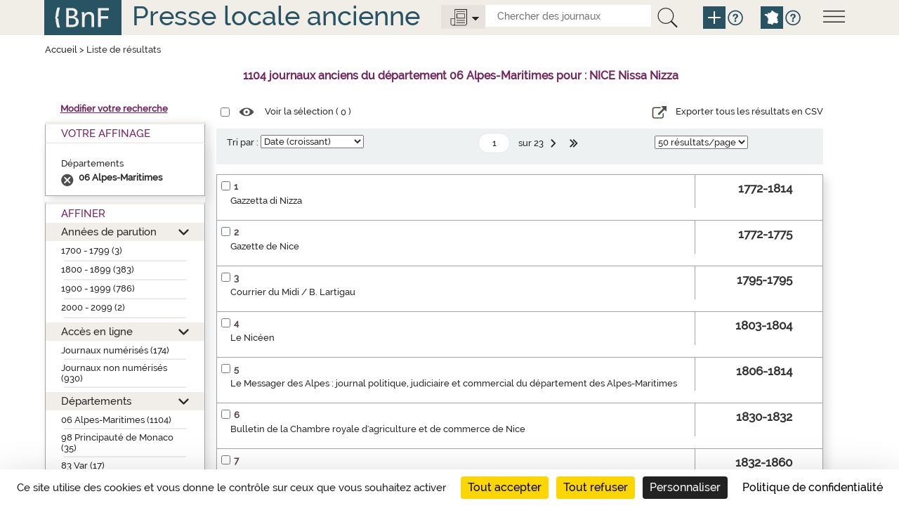

--- FILE ---
content_type: text/html;charset=UTF-8
request_url: https://presselocaleancienne.bnf.fr/cherche?av=true&mot1=NICE%20Nissa%20Nizza&mot2=&relation=et&equRech1=ville&equRech2=mot&typeRechCritere1=any&typeRechCritere2=all&territoire=d06&type=tout&facetteDpt=d57,d06,d06,d06,d06,d57,d06,d06,d57&tri=date&nombrePages=1&page=1&taille=50&suppAffinage=d57
body_size: 9837
content:
<!DOCTYPE html>
<html lang="fr">
<head>
	<title>Presse locale ancienne - R&eacute;sultat recherche</title>
	
	<meta charset="UTF-8">
	
	<meta http-equiv="X-UA-Compatible" content="IE=edge" />
    <meta http-equiv="Content-Type" content="text/html; charset=UTF-8" />
    <meta name="viewport" content="width=device-width, initial-scale=1">
    
	<link href="/resources/img/favicon.ico"" rel="shortcut icon"/>
    <link href="/resources/css/bootstrap-3.3.5.min.css" rel="stylesheet">
    <link href="/resources/css/jquery.mCustomScrollbar.css" rel="stylesheet" type="text/css"/>
    <link href="/resources/css/style.css" rel="stylesheet" type="text/css"/>
	
	
	<script src="/resources/js/jquery-1.10.2.js"></script>
	<script src="/resources/js/jquery.mCustomScrollbar.concat.min.js"></script> 
	
	<script src="/resources/js/jquery.serializejson.min.js"></script>
	<script src="/resources/js/jquery.jscrollpane.min.js"></script>
	
	<script src="/resources/js/jquery-ui-1.11.2.js"></script>
	<script src="/resources/js/bootstrap-3.3.5.min.js"></script>
	
	
	<script src="/resources/js/script.js"></script>
	<script src="https://tarteaucitron.io/load.js?domain=presselocaleancienne.bnf.fr&uuid=91ba7c974c752a888f0a2765181efcbea3a33ef9"></script>
	<!--[if lte IE 9]><script src="/resources/js/css3-multi-column.js"></script><![endif]--> 


<link href="/resources/css/res_rech.css" rel="stylesheet" type="text/css"/>
</head>
<body>

	<a href="#main" class="visually-hidden focusable">Aller au contenu principal</a>
<script>
	function remplirInput(id,txt) {
	  document.getElementById(id).value = txt;
	  if (txt == 'tout') {
			$('.options-journaux').attr('src', '/resources/img/icone-options-journal.png')
	  } else {
			$('.options-journaux').attr('src', '/resources/img/icone-options-digital.png')
	  }
	  $('.options-liste').hide();
	}

</script>
<!--header-->
    <header class="header row-flex" role="banner">
    <div class="container">
        <div class="row">
          <div class="col-xs-12">
              <!--menu-->
              <div class="menu">
                <img class="open-menu" src="/resources/img/icone-menu.png" alt="Menu">
                <div class="information">
                  <img class="close-menu" src="/resources/img/icone-quitter.png" alt="quitterMenu"><br class="quitter"/>
                  <div class="description">
                    <a href="/html/liens-directs-pour-chercher-des-journaux"><span>Liens directs pour chercher des journaux</span></a>
                    <a href="/html/apercus-historiques-par-departement"><span>Aperçus historiques par département</span></a>
                    <a href="/html/en-savoir-plus-sur-cette-bibliographie"><span>En savoir plus sur cette bibliographie</span></a>
                    <a href="/html/rubriques-aide">Toutes les rubriques d'aide</a>
                  </div>
                </div>
              </div>
              <a href="http://www.bnf.fr" target="_blank"><img class="logo-bnf" src="/resources/img/logoBnf.png" alt="Aller sur le site web de la Bibliothèque nationale de France"></a>
              <div class="slogan slogan-article"><a href="/">Presse locale ancienne</a></div>
			  <div class="moteur-recherche">
				  <div class="outils">
					  <img class="options-journaux" src="/resources/img/icone-options-journal.png" alt="Options">
					  <div class="options-liste">
							<div class="opt1"><a onclick="javascript:remplirInput('type','tout');">
								<span>Tous</span> les journaux</a><br class="quitter"/>
							</div>
							<div class="opt2">
								<a onclick="javascript:remplirInput('type','enligne');">
									<span>Seulement</span>
									<span>les journaux</span>
									<span>numérisés</span>
								</a><br class="quitter"/>
							</div>
					  </div>
					  <form action="/cherche" id="rechercheSimpleForm" class="search-form">
					  	<input id="type" type="text" name="type" hidden="hidden"/>
						<input class="search-element" title="Chercher des journaux" placeholder="Chercher des journaux" id="search-mot" name="mot" type="text" value="">
						<button type="submit" title="La recherche interroge la fiche descriptive des journaux mais ne rentre pas dans le contenu des articles." class="btn-recherche-mot" data-toggle="tooltip" data-placement="right" rel="tooltip">
						  <img src="/resources/img/icone-loupe.png" alt="Lancer la recherche" />
						</button>
						<a href="/rechercheAvancee" class="pictos picto-help plus" data-toggle="tooltip" data-placement="right" title="Recherche avancée" rel="tooltip">
                     	  <img src="/resources/img/icone-add.png" alt="Recherche avancée">
                    	</a>
						<a href="#" class="pictos picto-help blue" data-toggle="tooltip" data-placement="right" title='Pour chercher par départements ou croiser plusieurs critères, cliquer sur "Recherche avancée"' rel="tooltip">
						  <i class="icon-help" data-icon="&#xe602;"></i>
						</a>
						<a href="/" class="pictos picto-help plus pictos-recherche-carte" data-toggle="tooltip" data-placement="right" title="Recherche par carte" rel="tooltip">
						  <img src="/resources/img/icone-map.png" alt="Recherche par carte">
						</a>
						<a href="#" class="pictos picto-help blue" data-toggle="tooltip" data-placement="right" title='Pour chercher sur la carte de France par région, département, arrondissement, cliquer sur "Recherche par carte"' rel="tooltip">
						  <i class="icon-help" data-icon="&#xe602;"></i>
						</a>
					  </form>
					</div>	  
			  </div>
              <br class="quitter"/>
          </div>
        </div>
      </div>
    </header><main  role="main" class="main main-article">
	<div id="main" class="container">
		<div class="row menu-flex">
			<!--titre contenu-->
			<div class="col-xs-12">
				<div class="fil-ariane">
					<a href="/">Accueil</a> >  <span>Liste de résultats</span>
				</div>
				<div class="nbnotices" id="result" role="heading" aria-level="1">
					<span class="nb" id="nbNotice">1104 journaux anciens du département 06 Alpes-Maritimes pour : NICE Nissa Nizza</span>
				</div>
			</div>
		</div> 
		<div class="row middle-row-flex">
			<div class="col-xs-3 left-side">
<div class="modifier-recherche"><a href="/modifierRecherche">Modifier votre recherche</a></div>
<!-- Facettes -->
				<div class="facettes">
					<div class="facettes-int">
						<!-- Recap de la recherche -->
						<div class="recherche-simple div-opened">
							<h2>Votre Affinage</h2>
							<div class="recap" id="titreRecherche">
								<div class="filtre">
									<div id="titrefacetterachercheDpt" class="titrefacetterecherche">Départements</div>
									<ul>
									<li class="facetteSiecle">
											<a href="cherche?av=true&mot1=NICE Nissa Nizza&mot2=&relation=et&equRech1=ville&equRech2=mot&typeRechCritere1=any&typeRechCritere2=all&territoire=d06&type=tout&facetteDpt=d06,d06,d06,d06,d06,d06&tri=date&nombrePages=1&page=1&taille=50&suppAffinage=d06"></a>
											<span>06 Alpes-Maritimes</span>
										</li>
									</ul>
								</div>
								</div>
						</div>
						<!-- Affiner -->
						<div class="affiner">
							<h2>Affiner</h2>
							<div id="plusFacettesAffiche">
								<div class="section section-opened" id="titrefacette-FacDat">
									<h3><a href="#" role="button" aria-expanded="false">Années de parution</a></h3>
									<!-- Contenu de la facette -->
									<div id="plusFacettes1" class="contenu-section">
										<ul>
										<li><a href="cherche?av=true&mot1=NICE Nissa Nizza&mot2=&relation=et&equRech1=ville&equRech2=mot&typeRechCritere1=any&typeRechCritere2=all&territoire=d06&type=tout&facetteDpt=d06,d06,d06,d06,d06,d06&tri=date&nombrePages=1&page=1&taille=50&siecle=18">1700 - 1799 (3)</a>
												<ul>
												</ul><hr class="facette-hr">										
											</li>
										<li><a href="cherche?av=true&mot1=NICE Nissa Nizza&mot2=&relation=et&equRech1=ville&equRech2=mot&typeRechCritere1=any&typeRechCritere2=all&territoire=d06&type=tout&facetteDpt=d06,d06,d06,d06,d06,d06&tri=date&nombrePages=1&page=1&taille=50&siecle=19">1800 - 1899 (383)</a>
												<ul>
												</ul><hr class="facette-hr">										
											</li>
										<li><a href="cherche?av=true&mot1=NICE Nissa Nizza&mot2=&relation=et&equRech1=ville&equRech2=mot&typeRechCritere1=any&typeRechCritere2=all&territoire=d06&type=tout&facetteDpt=d06,d06,d06,d06,d06,d06&tri=date&nombrePages=1&page=1&taille=50&siecle=20">1900 - 1999 (786)</a>
												<ul>
												</ul><hr class="facette-hr">										
											</li>
										<li><a href="cherche?av=true&mot1=NICE Nissa Nizza&mot2=&relation=et&equRech1=ville&equRech2=mot&typeRechCritere1=any&typeRechCritere2=all&territoire=d06&type=tout&facetteDpt=d06,d06,d06,d06,d06,d06&tri=date&nombrePages=1&page=1&taille=50&siecle=21">2000 - 2099 (2)</a>
												<ul>
												</ul><hr class="facette-hr">										
											</li>
										</ul>
									</div>
								</div>
								<div class="section section-opened" id="titrefacette-FacEnLigne">
									<h3><a href="#" role="button" aria-expanded="false">Accès en ligne</a></h3>
									<!-- Contenu de la facette -->
									<div id="plusFacettes3" class="contenu-section">
										<ul>
										<li><a href="cherche?av=true&mot1=NICE Nissa Nizza&mot2=&relation=et&equRech1=ville&equRech2=mot&typeRechCritere1=any&typeRechCritere2=all&territoire=d06&type=tout&facetteDpt=d06,d06,d06,d06,d06,d06&tri=date&nombrePages=1&page=1&taille=50&facetteEnLigne=O">Journaux numérisés (174)</a>
														<hr class="facette-hr">
											</li>
										<li><a href="cherche?av=true&mot1=NICE Nissa Nizza&mot2=&relation=et&equRech1=ville&equRech2=mot&typeRechCritere1=any&typeRechCritere2=all&territoire=d06&type=tout&facetteDpt=d06,d06,d06,d06,d06,d06&tri=date&nombrePages=1&page=1&taille=50&facetteEnLigne=N">Journaux non numérisés (930)</a>
														<hr class="facette-hr">
											</li>
										</ul>
									</div>
								</div>
								<div class="section section-opened" id="titrefacette-FacDpt">
									<h3><a href="#" role="button" aria-expanded="false">Départements</a></h3>
									<!-- Contenu de la facette -->
									<div id="plusFacettes2" class="contenu-section">
										<ul>
										<li><a href="cherche?av=true&mot1=NICE Nissa Nizza&mot2=&relation=et&equRech1=ville&equRech2=mot&typeRechCritere1=any&typeRechCritere2=all&territoire=d06&type=tout&facetteDpt=d06,d06,d06,d06,d06,d06&tri=date&nombrePages=1&page=1&taille=50&facetteDpt=d06">06 Alpes-Maritimes (1104)</a>
														<hr class="facette-hr">
											</li>
										<li><a href="cherche?av=true&mot1=NICE Nissa Nizza&mot2=&relation=et&equRech1=ville&equRech2=mot&typeRechCritere1=any&typeRechCritere2=all&territoire=d06&type=tout&facetteDpt=d06,d06,d06,d06,d06,d06&tri=date&nombrePages=1&page=1&taille=50&facetteDpt=d98">98 Principauté de Monaco (35)</a>
														<hr class="facette-hr">
											</li>
										<li><a href="cherche?av=true&mot1=NICE Nissa Nizza&mot2=&relation=et&equRech1=ville&equRech2=mot&typeRechCritere1=any&typeRechCritere2=all&territoire=d06&type=tout&facetteDpt=d06,d06,d06,d06,d06,d06&tri=date&nombrePages=1&page=1&taille=50&facetteDpt=d83">83 Var (17)</a>
														<hr class="facette-hr">
											</li>
										<li><a href="cherche?av=true&mot1=NICE Nissa Nizza&mot2=&relation=et&equRech1=ville&equRech2=mot&typeRechCritere1=any&typeRechCritere2=all&territoire=d06&type=tout&facetteDpt=d06,d06,d06,d06,d06,d06&tri=date&nombrePages=1&page=1&taille=50&facetteDpt=d20">20 Corse (13)</a>
														<hr class="facette-hr">
											</li>
										<li><a href="cherche?av=true&mot1=NICE Nissa Nizza&mot2=&relation=et&equRech1=ville&equRech2=mot&typeRechCritere1=any&typeRechCritere2=all&territoire=d06&type=tout&facetteDpt=d06,d06,d06,d06,d06,d06&tri=date&nombrePages=1&page=1&taille=50&facetteDpt=d13">13 Bouches-du-Rhône (12)</a>
														<hr class="facette-hr">
											</li>
										<li><a href="cherche?av=true&mot1=NICE Nissa Nizza&mot2=&relation=et&equRech1=ville&equRech2=mot&typeRechCritere1=any&typeRechCritere2=all&territoire=d06&type=tout&facetteDpt=d06,d06,d06,d06,d06,d06&tri=date&nombrePages=1&page=1&taille=50&facetteDpt=d73">73 Savoie (6)</a>
														<hr class="facette-hr">
											</li>
										<li><a href="cherche?av=true&mot1=NICE Nissa Nizza&mot2=&relation=et&equRech1=ville&equRech2=mot&typeRechCritere1=any&typeRechCritere2=all&territoire=d06&type=tout&facetteDpt=d06,d06,d06,d06,d06,d06&tri=date&nombrePages=1&page=1&taille=50&facetteDpt=d04">04 Alpes-de-Haute-Provence (4)</a>
														<hr class="facette-hr">
											</li>
										<li><a href="cherche?av=true&mot1=NICE Nissa Nizza&mot2=&relation=et&equRech1=ville&equRech2=mot&typeRechCritere1=any&typeRechCritere2=all&territoire=d06&type=tout&facetteDpt=d06,d06,d06,d06,d06,d06&tri=date&nombrePages=1&page=1&taille=50&facetteDpt=d69">69 Rhône (4)</a>
														<hr class="facette-hr">
											</li>
										<li><a href="cherche?av=true&mot1=NICE Nissa Nizza&mot2=&relation=et&equRech1=ville&equRech2=mot&typeRechCritere1=any&typeRechCritere2=all&territoire=d06&type=tout&facetteDpt=d06,d06,d06,d06,d06,d06&tri=date&nombrePages=1&page=1&taille=50&facetteDpt=d74">74 Haute-Savoie (4)</a>
														<hr class="facette-hr">
											</li>
										<li><a href="cherche?av=true&mot1=NICE Nissa Nizza&mot2=&relation=et&equRech1=ville&equRech2=mot&typeRechCritere1=any&typeRechCritere2=all&territoire=d06&type=tout&facetteDpt=d06,d06,d06,d06,d06,d06&tri=date&nombrePages=1&page=1&taille=50&facetteDpt=d03">03 Allier (3)</a>
														<hr class="facette-hr">
											</li>
										<li><a href="cherche?av=true&mot1=NICE Nissa Nizza&mot2=&relation=et&equRech1=ville&equRech2=mot&typeRechCritere1=any&typeRechCritere2=all&territoire=d06&type=tout&facetteDpt=d06,d06,d06,d06,d06,d06&tri=date&nombrePages=1&page=1&taille=50&facetteDpt=d38">38 Isère (3)</a>
														<hr class="facette-hr">
											</li>
										<li><a href="cherche?av=true&mot1=NICE Nissa Nizza&mot2=&relation=et&equRech1=ville&equRech2=mot&typeRechCritere1=any&typeRechCritere2=all&territoire=d06&type=tout&facetteDpt=d06,d06,d06,d06,d06,d06&tri=date&nombrePages=1&page=1&taille=50&facetteDpt=d26">26 Drôme (2)</a>
														<hr class="facette-hr">
											</li>
										<li><a href="cherche?av=true&mot1=NICE Nissa Nizza&mot2=&relation=et&equRech1=ville&equRech2=mot&typeRechCritere1=any&typeRechCritere2=all&territoire=d06&type=tout&facetteDpt=d06,d06,d06,d06,d06,d06&tri=date&nombrePages=1&page=1&taille=50&facetteDpt=d59">59 Nord (2)</a>
														<hr class="facette-hr">
											</li>
										<li><a href="cherche?av=true&mot1=NICE Nissa Nizza&mot2=&relation=et&equRech1=ville&equRech2=mot&typeRechCritere1=any&typeRechCritere2=all&territoire=d06&type=tout&facetteDpt=d06,d06,d06,d06,d06,d06&tri=date&nombrePages=1&page=1&taille=50&facetteDpt=d05">05 Hautes-Alpes (1)</a>
														<hr class="facette-hr">
											</li>
										<li><a href="cherche?av=true&mot1=NICE Nissa Nizza&mot2=&relation=et&equRech1=ville&equRech2=mot&typeRechCritere1=any&typeRechCritere2=all&territoire=d06&type=tout&facetteDpt=d06,d06,d06,d06,d06,d06&tri=date&nombrePages=1&page=1&taille=50&facetteDpt=d34">34 Hérault (1)</a>
														<hr class="facette-hr">
											</li>
										<li><a href="cherche?av=true&mot1=NICE Nissa Nizza&mot2=&relation=et&equRech1=ville&equRech2=mot&typeRechCritere1=any&typeRechCritere2=all&territoire=d06&type=tout&facetteDpt=d06,d06,d06,d06,d06,d06&tri=date&nombrePages=1&page=1&taille=50&facetteDpt=d44">44 Loire-Atlantique (1)</a>
														<hr class="facette-hr">
											</li>
										<li><a href="cherche?av=true&mot1=NICE Nissa Nizza&mot2=&relation=et&equRech1=ville&equRech2=mot&typeRechCritere1=any&typeRechCritere2=all&territoire=d06&type=tout&facetteDpt=d06,d06,d06,d06,d06,d06&tri=date&nombrePages=1&page=1&taille=50&facetteDpt=d57">57 Moselle (1)</a>
														<hr class="facette-hr">
											</li>
										<li><a href="cherche?av=true&mot1=NICE Nissa Nizza&mot2=&relation=et&equRech1=ville&equRech2=mot&typeRechCritere1=any&typeRechCritere2=all&territoire=d06&type=tout&facetteDpt=d06,d06,d06,d06,d06,d06&tri=date&nombrePages=1&page=1&taille=50&facetteDpt=d62">62 Pas-de-Calais (1)</a>
														<hr class="facette-hr">
											</li>
										<li><a href="cherche?av=true&mot1=NICE Nissa Nizza&mot2=&relation=et&equRech1=ville&equRech2=mot&typeRechCritere1=any&typeRechCritere2=all&territoire=d06&type=tout&facetteDpt=d06,d06,d06,d06,d06,d06&tri=date&nombrePages=1&page=1&taille=50&facetteDpt=d76">76 Seine-Maritime (1)</a>
														<hr class="facette-hr">
											</li>
										</ul>
									</div>
								</div>
							</div>
						</div>
					</div>
				</div>
			</div>
			
			<div class="col-xs-6 center-side">
				<div class="row-liste">
					<!-- Listes des notices trouvées -->
					<div class="selection">
						<form action="">
							<input name="cbSel" id="cbSel" title="Tout sélectionner" type="checkbox">
							<a href="/ark" id="selectNotice">
								<span class="pictos"><i class="icon-select" title="Voir la sélection" data-icon="&#xe614;"></i></span>
								<span class="libelle">Voir la sélection (
									<span id="nbSelectNotice"></span>
								)</span>
							</a>
							<input id="ttSelect" value="Tout sélectionner" type="hidden">
							<input id="ttDeselect" value="Tout désélectionner" type="hidden">
							<div class="export-csv">
							<a id="exportCSV" href="#"> 
							<span class="pictos"><i class="icon-csv" title="export CSV"></i></span>
							
							<span class="libelle">Exporter tous les résultats en CSV</span>
							</a>
				            </div>
						</form>
					</div>
				
				</div>
				
				<!-- Tri et pagination -->
			<div class="pagination-liste">
				<form action="cherche" id="barreDuHaut" name="barreDuHaut">
					<input type="hidden" name="av" value="true"/>
					<input type="hidden" name="type" value="tout"/>
					<input type="hidden" name="mot" value=""/>					
					<input type="hidden" name="equRech1" value="ville"/>
					<input type="hidden" name="mot1" value="NICE Nissa Nizza"/>
					<input type="hidden" name="typeRechCritere1" value="any"/>
					<input type="hidden" name="relation" value="et"/>
					<input type="hidden" name="equRech2" value="mot"/>
					<input type="hidden" name="mot2" value=""/>
					<input type="hidden" name="typeRechCritere2" value="all"/>
					<input type="hidden" name="territoire" value="d06"/>
					<input type="hidden" name="siecle" value=""/>
					<input type="hidden" name="decennie" value=""/>
					<input type="hidden" name="annee" value=""/>
					<input type="hidden" name="anneeFac" value=""/>
					<input type="hidden" name="facetteDpt" value="d06,d06,d06,d06,d06,d06"/>
					<input type="hidden" name="facetteEnLigne" value=""/>
					<input type="hidden" name="nombrePages" value="23"/>

					<!-- Tri par pertinence -->
						<div class="tri">
								<div class="skin-select">
									<label for="triDuHaut">Tri par :</label>
									<select id="triDuHaut" name="tri" onchange="validerTriDuHaut();">
										<option selected="selected" value="date">Date (croissant)</option>
										<option  value="datedecr">Date (décroissant)</option>
										<option  value="titre">Nom du journal (a..z)</option>
										<option  value="titreza">Nom du journal (z..a)</option>
										<option  value="pertinence">Pertinence</option>
									</select>
								</div>
						</div>
						<!-- Navigation entre pages -->
						<ul class="pages">
							<li>
								<input type="text" value="1" title="Aller à la page" name="page" id="pageDuHaut" class="page" onchange="validerPaginationDuHaut(23)" onKeyPress="OnKeyPressDuHaut(event,23)"  /> 
								<span>sur&nbsp;23</span>
							</li>
							<li>
								<a class="pictos" title="Page suivante" href="cherche?av=true&mot1=NICE Nissa Nizza&mot2=&relation=et&equRech1=ville&equRech2=mot&typeRechCritere1=any&typeRechCritere2=all&territoire=d06&type=tout&facetteDpt=d06,d06,d06,d06,d06,d06&tri=date
								&page=2&taille=50&nombrePages=23">
									<i class="icon-next" title="Page suivante" data-icon="&#xe607;"></i></a>
							</li>
							<li>
								<a class="pictos" title="Dernière page" href="cherche?av=true&mot1=NICE Nissa Nizza&mot2=&relation=et&equRech1=ville&equRech2=mot&typeRechCritere1=any&typeRechCritere2=all&territoire=d06&type=tout&facetteDpt=d06,d06,d06,d06,d06,d06&tri=date&page=23&taille=50&nombrePages=23">
									<i class="icon-last" title="Dernière page" data-icon="&#xe610;"></i>
								</a>
							</li>
								</ul>
						<!-- Affichage du nombres de notice/pages -->
						<div class="nbres">
							<div class="skin-select">
								<select name="taille" title="Nombre de résultats par page" onchange='validerNbResultatsDuHaut();'>
									<option value="10"  >10 résultats/page</option>
									<option value="20"  >20 résultats/page</option>
									<option value="50" selected="selected" >50 résultats/page</option>
								</select>
							</div>
						</div>
					</form>
			</div>
			<script>
	
	function validerTriDuHaut() {
		$('#pageDuHaut').val(1);
		$('#barreDuHaut').submit();			
	}
	function validerNbResultatsDuHaut() {
		$('#pageDuHaut').val(1);
		$('#barreDuHaut').submit();			
	}

			
			
	function validerPaginationDuHaut(nombrePages) {
		if($('#pageDuHaut').val() <= nombrePages) {};
		if($('#pageDuHaut').val() > nombrePages) {
			$('#pageDuHaut').val(nombrePages);
		};
		$('#barreDuHaut').submit();			
	}

	function OnKeyPressDuHaut(event, nombrePages) {
		var chCode = ('charCode' in event) ? event.charCode : event.keyCode;
		if (chCode == 0) {
			if($('#pageDuHaut').val() <= nombrePages) {};
			if($('#pageDuHaut').val() > nombrePages) {
				$('#pageDuHaut').val(nombrePages);
			};
			$('#barreDuHaut').submit();	
		}
	}
			</script>
<!-- Fin tri et pagination --><div class="liste-notices">
<div class="notice-item">
<div class="notice-contenu">
<p>
<span class="notice-numero">1</span><span class="notice-checkbox"><input type="checkbox" name="cb:/ark:/12148/cb47194156b" id="cb47194156b" title="S&eacute;lectionner Gazzetta di Nizza"><input type="hidden" name="url" value="ark:/12148/cb47194156b"></span>
</p>
<p>
<a href="/ark:/12148/cb47194156b">Gazzetta di Nizza</a>
</p>
</div>
<div class="notice-ordre">1772-1814</div>
</div>
<div class="notice-item">
<div class="notice-contenu">
<p>
<span class="notice-numero">2</span><span class="notice-checkbox"><input type="checkbox" name="cb:/ark:/12148/cb412009024" id="cb412009024" title="S&eacute;lectionner Gazette de Nice"><input type="hidden" name="url" value="ark:/12148/cb412009024"></span>
</p>
<p>
<a href="/ark:/12148/cb412009024">Gazette de Nice</a>
</p>
</div>
<div class="notice-ordre">1772-1775</div>
</div>
<div class="notice-item">
<div class="notice-contenu">
<p>
<span class="notice-numero">3</span><span class="notice-checkbox"><input type="checkbox" name="cb:/ark:/12148/cb42211307s" id="cb42211307s" title="S&eacute;lectionner Courrier du Midi / B. Lartigau"><input type="hidden" name="url" value="ark:/12148/cb42211307s"></span>
</p>
<p>
<a href="/ark:/12148/cb42211307s">Courrier du Midi / B. Lartigau</a>
</p>
</div>
<div class="notice-ordre">1795-1795</div>
</div>
<div class="notice-item">
<div class="notice-contenu">
<p>
<span class="notice-numero">4</span><span class="notice-checkbox"><input type="checkbox" name="cb:/ark:/12148/cb344817969" id="cb344817969" title="S&eacute;lectionner Le Nic&eacute;en"><input type="hidden" name="url" value="ark:/12148/cb344817969"></span>
</p>
<p>
<a href="/ark:/12148/cb344817969">Le Nic&eacute;en</a>
</p>
</div>
<div class="notice-ordre">1803-1804</div>
</div>
<div class="notice-item">
<div class="notice-contenu">
<p>
<span class="notice-numero">5</span><span class="notice-checkbox"><input type="checkbox" name="cb:/ark:/12148/cb344816543" id="cb344816543" title="S&eacute;lectionner Le Messager des Alpes : journal politique, judiciaire et commercial du d&eacute;partement des Alpes-Maritimes"><input type="hidden" name="url" value="ark:/12148/cb344816543"></span>
</p>
<p>
<a href="/ark:/12148/cb344816543">Le Messager des Alpes : journal politique, judiciaire et commercial du d&eacute;partement des Alpes-Maritimes</a>
</p>
</div>
<div class="notice-ordre">1806-1814</div>
</div>
<div class="notice-item">
<div class="notice-contenu">
<p>
<span class="notice-numero">6</span><span class="notice-checkbox"><input type="checkbox" name="cb:/ark:/12148/cb32722218c" id="cb32722218c" title="S&eacute;lectionner Bulletin de la Chambre royale d'agriculture et de commerce de Nice"><input type="hidden" name="url" value="ark:/12148/cb32722218c"></span>
</p>
<p>
<a href="/ark:/12148/cb32722218c">Bulletin de la Chambre royale d'agriculture et de commerce de Nice</a>
</p>
</div>
<div class="notice-ordre">1830-1832</div>
</div>
<div class="notice-item">
<div class="notice-contenu">
<p>
<span class="notice-numero">7</span><span class="notice-checkbox"><input type="checkbox" name="cb:/ark:/12148/cb471940818" id="cb471940818" title="S&eacute;lectionner Gazzetta di Nizza"><input type="hidden" name="url" value="ark:/12148/cb471940818"></span>
</p>
<p>
<a href="/ark:/12148/cb471940818">Gazzetta di Nizza</a>
</p>
</div>
<div class="notice-ordre">1832-1860</div>
</div>
<div class="notice-item">
<div class="notice-contenu">
<p>
<span class="notice-numero">8</span><span class="notice-checkbox"><input type="checkbox" name="cb:/ark:/12148/cb471951677" id="cb471951677" title="S&eacute;lectionner Gazette de Nice"><input type="hidden" name="url" value="ark:/12148/cb471951677"></span>
</p>
<p>
<a href="/ark:/12148/cb471951677">Gazette de Nice</a>
</p>
</div>
<div class="notice-ordre">1832-1832</div>
</div>
<div class="notice-item">
<div class="notice-contenu">
<p>
<span class="notice-numero">9</span><span class="notice-checkbox"><input type="checkbox" name="cb:/ark:/12148/cb47195827x" id="cb47195827x" title="S&eacute;lectionner Il Nicese : giornale scientifico, letterario e di belle arti : esce ogni sabbato"><input type="hidden" name="url" value="ark:/12148/cb47195827x"></span>
</p>
<p>
<a href="/ark:/12148/cb47195827x">Il Nicese : giornale scientifico, letterario e di belle arti : esce ogni sabbato</a>
</p>
</div>
<div class="notice-ordre">1841-1842</div>
</div>
<div class="notice-item">
<div class="notice-contenu">
<p>
<span class="notice-numero">10</span><span class="notice-checkbox"><input type="checkbox" name="cb:/ark:/12148/cb328943340" id="cb328943340" title="S&eacute;lectionner Les Zanzare : programme des spectacles"><input type="hidden" name="url" value="ark:/12148/cb328943340"></span>
</p>
<p>
<a href="/ark:/12148/cb328943340">Les Zanzare : programme des spectacles</a>
</p>
</div>
<div class="notice-ordre">1841-1841</div>
</div>
<div class="notice-item">
<div class="notice-contenu">
<p>
<span class="notice-numero">11</span><span class="notice-checkbox"><input type="checkbox" name="cb:/ark:/12148/cb32841183w" id="cb32841183w" title="S&eacute;lectionner Il Popolare nizzardo : giornale politico"><input type="hidden" name="url" value="ark:/12148/cb32841183w"></span>
</p>
<p>
<a href="/ark:/12148/cb32841183w">Il Popolare nizzardo : giornale politico</a>
</p>
</div>
<div class="notice-ordre">1848-1849</div>
</div>
<div class="notice-item">
<div class="notice-contenu">
<p>
<span class="notice-numero">12</span><span class="notice-checkbox"><input type="checkbox" name="cb:/ark:/12148/cb32761265g" id="cb32761265g" title="S&eacute;lectionner L'&Eacute;cho des Alpes-Maritimes : journal politique, commercial et litt&eacute;raire"><input type="hidden" name="url" value="ark:/12148/cb32761265g"></span>
</p>
<p>
<a href="/ark:/12148/cb32761265g">L'&Eacute;cho des Alpes-Maritimes : journal politique, commercial et litt&eacute;raire</a>
</p>
</div>
<div class="notice-ordre">1848-1850</div>
</div>
<div class="notice-item">
<div class="notice-contenu">
<p>
<span class="notice-numero">13</span><span class="notice-checkbox"><input type="checkbox" name="cb:/ark:/12148/cb47194061n" id="cb47194061n" title="S&eacute;lectionner Le Courrier de Nice"><input type="hidden" name="url" value="ark:/12148/cb47194061n"></span>
</p>
<p>
<a href="/ark:/12148/cb47194061n">Le Courrier de Nice</a>
</p>
</div>
<div class="notice-ordre">1849-1849</div>
</div>
<div class="notice-item">
<div class="notice-contenu">
<p>
<span class="notice-numero">14</span><span class="notice-checkbox"><input type="checkbox" name="cb:/ark:/12148/cb422139533" id="cb422139533" title="S&eacute;lectionner La Sentinella cattolica : giornale religioso politico"><input type="hidden" name="url" value="ark:/12148/cb422139533"></span>
</p>
<p>
<a href="/ark:/12148/cb422139533">La Sentinella cattolica : giornale religioso politico</a>
</p>
</div>
<div class="notice-ordre">1850-1852</div>
</div>
<div class="notice-item">
<div class="notice-contenu">
<p>
<span class="notice-numero">15</span><span class="notice-checkbox"><input type="checkbox" name="cb:/ark:/12148/cb32708424w" id="cb32708424w" title="S&eacute;lectionner L'Avenir de Nice : journal [&quot;puis&quot; quotidien] des Alpes-Maritimes"><input type="hidden" name="url" value="ark:/12148/cb32708424w"></span>
</p>
<p>
<a href="/ark:/12148/cb32708424w">L'Avenir de Nice : journal ["puis" quotidien] des Alpes-Maritimes</a>
</p>
</div>
<div class="notice-ordre">1850-1860</div>
</div>
<div class="notice-item">
<div class="notice-contenu">
<p>
<span class="notice-numero">16</span><span class="notice-checkbox"><input type="checkbox" name="cb:/ark:/12148/cb47495097d" id="cb47495097d" title="S&eacute;lectionner L'Osservatore del Varo : giornale di politica, scienze, lettera e arti"><input type="hidden" name="url" value="ark:/12148/cb47495097d"></span>
</p>
<p>
<a href="/ark:/12148/cb47495097d">L'Osservatore del Varo : giornale di politica, scienze, lettera e arti</a>
</p>
</div>
<div class="notice-ordre">1852-1852</div>
</div>
<div class="notice-item">
<div class="notice-contenu">
<p>
<span class="notice-numero">17</span><span class="notice-checkbox"><input type="checkbox" name="cb:/ark:/12148/cb34481794m" id="cb34481794m" title="S&eacute;lectionner Il Nizzardo : giornale politico quotidiano"><input type="hidden" name="url" value="ark:/12148/cb34481794m"></span>
</p>
<p>
<a href="/ark:/12148/cb34481794m">Il Nizzardo : giornale politico quotidiano</a>
</p>
</div>
<div class="notice-ordre">1852-1860</div>
</div>
<div class="notice-item">
<div class="notice-contenu">
<p>
<span class="notice-numero">18</span><span class="notice-checkbox"><input type="checkbox" name="cb:/ark:/12148/cb47495446m" id="cb47495446m" title="S&eacute;lectionner La V&eacute;rit&eacute; : journal de Nice"><input type="hidden" name="url" value="ark:/12148/cb47495446m"></span>
</p>
<p>
<a href="/ark:/12148/cb47495446m">La V&eacute;rit&eacute; : journal de Nice</a>
</p>
</div>
<div class="notice-ordre">1854-1854</div>
</div>
<div class="notice-item">
<div class="notice-contenu">
<p>
<span class="notice-numero">19</span><span class="notice-checkbox"><input type="checkbox" name="cb:/ark:/12148/cb42226870b" id="cb42226870b" title="S&eacute;lectionner L'Impartial"><input type="hidden" name="url" value="ark:/12148/cb42226870b"></span>
</p>
<p>
<a href="/ark:/12148/cb42226870b">L'Impartial</a>
</p>
</div>
<div class="notice-ordre">1854-1856</div>
</div>
<div class="notice-item">
<div class="notice-contenu">
<p>
<span class="notice-numero">20</span><span class="notice-checkbox"><input type="checkbox" name="cb:/ark:/12148/cb46528845p" id="cb46528845p" title="S&eacute;lectionner La Mensoneghiera : pareisse toui lu dimeneghe"><input type="hidden" name="url" value="ark:/12148/cb46528845p"></span>
</p>
<p>
<a href="/ark:/12148/cb46528845p">La Mensoneghiera : pareisse toui lu dimeneghe</a>
</p>
</div>
<div class="notice-ordre">1854-1855</div>
</div>
<div class="notice-item">
<div class="notice-contenu">
<p>
<span class="notice-numero">21</span><span class="notice-checkbox"><input type="checkbox" name="cb:/ark:/12148/cb42213801k" id="cb42213801k" title="S&eacute;lectionner Lou Sincaire : giournal per lou pople de Nissa"><input type="hidden" name="url" value="ark:/12148/cb42213801k"></span>
</p>
<p>
<a href="/ark:/12148/cb42213801k">Lou Sincaire : giournal per lou pople de Nissa</a>
</p>
</div>
<div class="notice-ordre">1855-1855</div>
</div>
<div class="notice-item">
<div class="notice-contenu">
<p>
<span class="notice-numero">22</span><span class="notice-checkbox"><input type="checkbox" name="cb:/ark:/12148/cb34481655f" id="cb34481655f" title="S&eacute;lectionner Le Messager des Alpes-Maritimes"><input type="hidden" name="url" value="ark:/12148/cb34481655f"></span>
</p>
<p>
<a href="/ark:/12148/cb34481655f">Le Messager des Alpes-Maritimes</a>
</p>
</div>
<div class="notice-ordre">1856-1856</div>
</div>
<div class="notice-item">
<div class="notice-contenu">
<p>
<span class="notice-numero">23</span><span class="notice-checkbox"><input type="checkbox" name="cb:/ark:/12148/cb32763426m" id="cb32763426m" title="S&eacute;lectionner Les &Eacute;chos de Nice : liste officielle des &eacute;trangers [&quot;puis&quot; journal litt&eacute;raire, artistique et commercial contenant la liste des &eacute;trangers]"><input type="hidden" name="url" value="ark:/12148/cb32763426m"></span>
</p>
<p>
<a href="/ark:/12148/cb32763426m">Les &Eacute;chos de Nice : liste officielle des &eacute;trangers ["puis" journal litt&eacute;raire, artistique et commercial contenant la liste des &eacute;trangers]</a>
</p>
</div>
<div class="notice-ordre">1856-1937</div>
</div>
<div class="notice-item">
<div class="notice-contenu">
<p>
<span class="notice-numero">24</span><span class="notice-checkbox"><input type="checkbox" name="cb:/ark:/12148/cb34458075g" id="cb34458075g" title="S&eacute;lectionner La Terre promise : gazette de Nice : paraissant tous les jours"><input type="hidden" name="url" value="ark:/12148/cb34458075g"></span>
</p>
<p>
<a href="/ark:/12148/cb34458075g">La Terre promise : gazette de Nice : paraissant tous les jours</a>
</p>
</div>
<div class="notice-ordre">1857-1859</div>
</div>
<div class="notice-item">
<div class="notice-contenu">
<p>
<span class="notice-numero">25</span><span class="notice-checkbox"><input type="checkbox" name="cb:/ark:/12148/cb47477882n" id="cb47477882n" title="S&eacute;lectionner Le Fl&acirc;neur : nouvelle liste des &eacute;trangers : saison d'hiver ... / publication de la Soci&eacute;t&eacute; typographique"><input type="hidden" name="url" value="ark:/12148/cb47477882n"></span>
</p>
<p>
<a href="/ark:/12148/cb47477882n">Le Fl&acirc;neur : nouvelle liste des &eacute;trangers : saison d'hiver ... / publication de la Soci&eacute;t&eacute; typographique</a>
</p>
</div>
<div class="notice-ordre">1858-1859</div>
</div>
<div class="notice-item">
<div class="notice-contenu">
<p>
<span class="notice-numero">26</span><span class="notice-checkbox"><input type="checkbox" name="cb:/ark:/12148/cb399629905" id="cb399629905" title="S&eacute;lectionner Les Gu&ecirc;pes : revue philosophique et litt&eacute;raire des &eacute;v&eacute;nements contemporains / Alphonse Karr"><input type="hidden" name="url" value="ark:/12148/cb399629905"></span>
</p>
<p>
<a href="/ark:/12148/cb399629905">Les Gu&ecirc;pes : revue philosophique et litt&eacute;raire des &eacute;v&eacute;nements contemporains / Alphonse Karr</a>
</p>
</div>
<div class="notice-ordre">1858-1876</div>
</div>
<div class="notice-item">
<div class="notice-contenu">
<p>
<span class="notice-numero">27</span><span class="notice-checkbox"><input type="checkbox" name="cb:/ark:/12148/cb42214032w" id="cb42214032w" title="S&eacute;lectionner Passepartout : journal hebdomadaire, anti-politique, anti-commercial, anti-litt&eacute;raire, illustr&eacute; d'une foule de choses et en particulier de la liste des &eacute;trangers"><input type="hidden" name="url" value="ark:/12148/cb42214032w"></span>
</p>
<p>
<a href="/ark:/12148/cb42214032w">Passepartout : journal hebdomadaire, anti-politique, anti-commercial, anti-litt&eacute;raire, illustr&eacute; d'une foule de choses et en particulier de la liste des &eacute;trangers</a>
</p>
</div>
<div class="notice-ordre">1859-1860</div>
</div>
<div class="notice-item">
<div class="notice-contenu">
<p>
<span class="notice-numero">28</span><span class="notice-checkbox"><input type="checkbox" name="cb:/ark:/12148/cb47477552w" id="cb47477552w" title="S&eacute;lectionner Le Glaneur : nouvelle liste des &eacute;trangers : saison d'hiver ... / publication de la Soci&eacute;t&eacute; typographique"><input type="hidden" name="url" value="ark:/12148/cb47477552w"></span>
</p>
<p>
<a href="/ark:/12148/cb47477552w">Le Glaneur : nouvelle liste des &eacute;trangers : saison d'hiver ... / publication de la Soci&eacute;t&eacute; typographique</a>
</p>
</div>
<div class="notice-ordre">1859-1860</div>
</div>
<div class="notice-item">
<div class="notice-contenu">
<p>
<span class="notice-numero">29</span><span class="notice-checkbox"><input type="checkbox" name="cb:/ark:/12148/cb344580744" id="cb344580744" title="S&eacute;lectionner Gazette de Nice : journal des int&eacute;r&ecirc;ts ni&ccedil;ois [&quot;puis&quot; journal officiel pour l'insertion des avis judiciaires]"><input type="hidden" name="url" value="ark:/12148/cb344580744"></span>
</p>
<p>
<a href="/ark:/12148/cb344580744">Gazette de Nice : journal des int&eacute;r&ecirc;ts ni&ccedil;ois ["puis" journal officiel pour l'insertion des avis judiciaires]</a>
</p>
</div>
<div class="notice-ordre">1859-1861</div>
</div>
<div class="notice-item">
<div class="notice-contenu">
<p>
<span class="notice-numero">30</span><span class="notice-checkbox"><input type="checkbox" name="cb:/ark:/12148/cb34477444g" id="cb34477444g" title="S&eacute;lectionner Revue de Nice"><input type="hidden" name="url" value="ark:/12148/cb34477444g"></span>
</p>
<p>
<a href="/ark:/12148/cb34477444g">Revue de Nice</a>
</p>
</div>
<div class="notice-ordre">1859-1874</div>
</div>
<div class="notice-item">
<div class="notice-contenu">
<p>
<span class="notice-numero">31</span><span class="notice-checkbox"><input type="checkbox" name="cb:/ark:/12148/cb474857525" id="cb474857525" title="S&eacute;lectionner L'Indicateur anglo-fran&ccedil;ais"><input type="hidden" name="url" value="ark:/12148/cb474857525"></span>
</p>
<p>
<a href="/ark:/12148/cb474857525">L'Indicateur anglo-fran&ccedil;ais</a>
</p>
</div>
<div class="notice-ordre">1860-1862</div>
</div>
<div class="notice-item">
<div class="notice-contenu">
<p>
<span class="notice-numero">32</span><span class="notice-checkbox"><input type="checkbox" name="cb:/ark:/12148/cb328149073" id="cb328149073" title="S&eacute;lectionner Le Messager de Nice : [&quot;puis&quot; journal [&quot;puis&quot; quotidien] des Alpes-Maritimes]"><input type="hidden" name="url" value="ark:/12148/cb328149073"></span>
</p>
<p>
<a href="/ark:/12148/cb328149073">Le Messager de Nice : ["puis" journal ["puis" quotidien] des Alpes-Maritimes]</a>
</p>
</div>
<div class="notice-ordre">1860-1863</div>
</div>
<div class="notice-item">
<div class="notice-contenu">
<p>
<span class="notice-numero">33</span><span class="notice-checkbox"><input type="checkbox" name="cb:/ark:/12148/cb32723631x" id="cb32723631x" title="S&eacute;lectionner Bulletin de la Soci&eacute;t&eacute; centrale d'agriculture, d'horticulture et d'acclimatation de Nice et du d&eacute;partement des Alpes-Maritimes"><input type="hidden" name="url" value="ark:/12148/cb32723631x"></span>
</p>
<p>
<a href="/ark:/12148/cb32723631x">Bulletin de la Soci&eacute;t&eacute; centrale d'agriculture, d'horticulture et d'acclimatation de Nice et du d&eacute;partement des Alpes-Maritimes</a>
</p>
</div>
<div class="notice-ordre">1860-1870</div>
</div>
<div class="notice-item">
<div class="notice-contenu">
<p>
<span class="notice-numero">34</span><span class="notice-checkbox"><input type="checkbox" name="cb:/ark:/12148/cb474204746" id="cb474204746" title="S&eacute;lectionner Nice illustr&eacute;e : publication hebdomadaire, paraissant tous les vendredis : et contenant des articles de litt&eacute;rature, de critique, d'art, de th&eacute;&acirc;tre, de musique..."><input type="hidden" name="url" value="ark:/12148/cb474204746"></span>
</p>
<p>
<a href="/ark:/12148/cb474204746">Nice illustr&eacute;e : publication hebdomadaire, paraissant tous les vendredis : et contenant des articles de litt&eacute;rature, de critique, d'art, de th&eacute;&acirc;tre, de musique...</a>
</p>
</div>
<div class="notice-ordre">1861-1861</div>
</div>
<div class="notice-item">
<div class="notice-contenu">
<p>
<span class="notice-numero">35</span><span class="notice-checkbox"><input type="checkbox" name="cb:/ark:/12148/cb474204804" id="cb474204804" title="S&eacute;lectionner Nice journal : publication hebdomadaire, paraissant tous les dimanches : et contenant des articles de litt&eacute;rature, de critique, d'art, de th&eacute;&acirc;tre, et de musique"><input type="hidden" name="url" value="ark:/12148/cb474204804"></span>
</p>
<p>
<a href="/ark:/12148/cb474204804">Nice journal : publication hebdomadaire, paraissant tous les dimanches : et contenant des articles de litt&eacute;rature, de critique, d'art, de th&eacute;&acirc;tre, et de musique</a>
</p>
</div>
<div class="notice-ordre">1861-1862</div>
</div>
<div class="notice-item">
<div class="notice-contenu">
<p>
<span class="notice-numero">36</span><span class="notice-checkbox"><input type="checkbox" name="cb:/ark:/12148/cb474775448" id="cb474775448" title="S&eacute;lectionner La Cloche de Nice : journal de satires et d'annonces : paraissant tous les dimanches : chronique th&eacute;atrale"><input type="hidden" name="url" value="ark:/12148/cb474775448"></span>
</p>
<p>
<a href="/ark:/12148/cb474775448">La Cloche de Nice : journal de satires et d'annonces : paraissant tous les dimanches : chronique th&eacute;atrale</a>
</p>
</div>
<div class="notice-ordre">1861-1861</div>
</div>
<div class="notice-item">
<div class="notice-contenu">
<p>
<span class="notice-numero">37</span><span class="notice-checkbox"><input type="checkbox" name="cb:/ark:/12148/cb438537228" id="cb438537228" title="S&eacute;lectionner R&eacute;capitulation g&eacute;n&eacute;rale de la liste des &eacute;trangers pr&eacute;sents &agrave; Nice... / publi&eacute;e par le journal Les &Eacute;chos de Nice"><input type="hidden" name="url" value="ark:/12148/cb438537228"></span>
</p>
<p>
<a href="/ark:/12148/cb438537228">R&eacute;capitulation g&eacute;n&eacute;rale de la liste des &eacute;trangers pr&eacute;sents &agrave; Nice... / publi&eacute;e par le journal Les &Eacute;chos de Nice</a>
</p>
</div>
<div class="notice-ordre">1861-1861</div>
</div>
<div class="notice-item">
<div class="notice-contenu">
<p>
<span class="notice-numero">38</span><span class="notice-checkbox"><input type="checkbox" name="cb:/ark:/12148/cb47490825j" id="cb47490825j" title="S&eacute;lectionner Revue musicale et dramatique : th&eacute;&acirc;tre, concerts, lettres, beaux-arts / directeur &Eacute;mile Blavet"><input type="hidden" name="url" value="ark:/12148/cb47490825j"></span>
</p>
<p>
<a href="/ark:/12148/cb47490825j">Revue musicale et dramatique : th&eacute;&acirc;tre, concerts, lettres, beaux-arts / directeur &Eacute;mile Blavet</a>
</p>
</div>
<div class="notice-ordre">1862-1863</div>
</div>
<div class="notice-item">
<div class="notice-contenu">
<p>
<span class="notice-numero">39</span><span class="notice-checkbox"><input type="checkbox" name="cb:/ark:/12148/cb327779710" id="cb327779710" title="S&eacute;lectionner La France m&eacute;ridionale : journal des stations hivernales et des bains de mer du littoral de la M&eacute;diterran&eacute;e"><input type="hidden" name="url" value="ark:/12148/cb327779710"></span>
</p>
<p>
<a href="/ark:/12148/cb327779710">La France m&eacute;ridionale : journal des stations hivernales et des bains de mer du littoral de la M&eacute;diterran&eacute;e</a>
</p>
</div>
<div class="notice-ordre">1862-1864</div>
</div>
<div class="notice-item">
<div class="notice-contenu">
<p>
<span class="notice-numero">40</span><span class="notice-checkbox"><input type="checkbox" name="cb:/ark:/12148/cb32798646m" id="cb32798646m" title="S&eacute;lectionner Journal de Nice : messager quotidien des Alpes-Maritimes [&quot;puis&quot; organe de d&eacute;fense des int&eacute;r&ecirc;ts locaux &quot;puis&quot; gazette de la Riviera]"><input type="hidden" name="url" value="ark:/12148/cb32798646m"></span>
</p>
<p>
<a href="/ark:/12148/cb32798646m">Journal de Nice : messager quotidien des Alpes-Maritimes ["puis" organe de d&eacute;fense des int&eacute;r&ecirc;ts locaux "puis" gazette de la Riviera]</a>
</p>
</div>
<div class="notice-ordre">1863-1931</div>
</div>
<div class="notice-item">
<div class="notice-contenu">
<p>
<span class="notice-numero">41</span><span class="notice-checkbox"><input type="checkbox" name="cb:/ark:/12148/cb32799648j" id="cb32799648j" title="S&eacute;lectionner Journal des &eacute;trangers : [&quot;puis&quot; Messager de Nice] : publiant la liste officielle des &eacute;trangers en r&eacute;sidence et de passage &agrave; Nice"><input type="hidden" name="url" value="ark:/12148/cb32799648j"></span>
</p>
<p>
<a href="/ark:/12148/cb32799648j">Journal des &eacute;trangers : ["puis" Messager de Nice] : publiant la liste officielle des &eacute;trangers en r&eacute;sidence et de passage &agrave; Nice</a>
</p>
</div>
<div class="notice-ordre">1865-1906</div>
</div>
<div class="notice-item">
<div class="notice-contenu">
<p>
<span class="notice-numero">42</span><span class="notice-checkbox"><input type="checkbox" name="cb:/ark:/12148/cb32846003b" id="cb32846003b" title="S&eacute;lectionner La Publicit&eacute; de Nice : Feuille provisoirement hebdomadaire d'annonces commerciales et industrielles [&quot;puis&quot; ventes, achats, locations]"><input type="hidden" name="url" value="ark:/12148/cb32846003b"></span>
</p>
<p>
<a href="/ark:/12148/cb32846003b">La Publicit&eacute; de Nice : Feuille provisoirement hebdomadaire d'annonces commerciales et industrielles ["puis" ventes, achats, locations]</a>
</p>
</div>
<div class="notice-ordre">1865-1865</div>
</div>
<div class="notice-item">
<div class="notice-contenu">
<p>
<span class="notice-numero">43</span><span class="notice-checkbox"><input type="checkbox" name="cb:/ark:/12148/cb32839131c" id="cb32839131c" title="S&eacute;lectionner Le Phare du littoral m&eacute;diterran&eacute;en : journal d'Antibes [&quot;puis&quot; courrier des Alpes-Maritimes] : bulletin hebdomadaire des Alpes-Maritimes, industriel, commercial, maritime, financier, agricole et artistique [&quot;puis&quot; journal politique quotidien]"><input type="hidden" name="url" value="ark:/12148/cb32839131c"></span>
</p>
<p>
<a href="/ark:/12148/cb32839131c">Le Phare du littoral m&eacute;diterran&eacute;en : journal d'Antibes ["puis" courrier des Alpes-Maritimes] : bulletin hebdomadaire des Alpes-Maritimes, industriel, commercial, maritime, financier, agricole et artistique ["puis" journal politique quotidien]</a>
</p>
</div>
<div class="notice-ordre">1865-1938</div>
</div>
<div class="notice-item">
<div class="notice-contenu">
<p>
<span class="notice-numero">44</span><span class="notice-checkbox"><input type="checkbox" name="cb:/ark:/12148/cb32779010s" id="cb32779010s" title="S&eacute;lectionner La Fronti&egrave;re : journal de Menton paraissant tous les dimanches [&quot;puis&quot; organe franco-italien &quot;puis&quot; journal illustr&eacute; de la saison d'hiver &agrave; Nice, Menton et Monaco]"><input type="hidden" name="url" value="ark:/12148/cb32779010s"></span>
</p>
<p>
<a href="/ark:/12148/cb32779010s">La Fronti&egrave;re : journal de Menton paraissant tous les dimanches ["puis" organe franco-italien "puis" journal illustr&eacute; de la saison d'hiver &agrave; Nice, Menton et Monaco]</a>
</p>
</div>
<div class="notice-ordre">1866-1867</div>
</div>
<div class="notice-item">
<div class="notice-contenu">
<p>
<span class="notice-numero">45</span><span class="notice-checkbox"><input type="checkbox" name="cb:/ark:/12148/cb327018787" id="cb327018787" title="S&eacute;lectionner L'Argus de Nice : journal litt&eacute;raire"><input type="hidden" name="url" value="ark:/12148/cb327018787"></span>
</p>
<p>
<a href="/ark:/12148/cb327018787">L'Argus de Nice : journal litt&eacute;raire</a>
</p>
</div>
<div class="notice-ordre">1866-1866</div>
</div>
<div class="notice-item">
<div class="notice-contenu">
<p>
<span class="notice-numero">46</span><span class="notice-checkbox"><input type="checkbox" name="cb:/ark:/12148/cb32712556j" id="cb32712556j" title="S&eacute;lectionner La Bienvenue aux &eacute;trangers : journal de renseignements..."><input type="hidden" name="url" value="ark:/12148/cb32712556j"></span>
</p>
<p>
<a href="/ark:/12148/cb32712556j">La Bienvenue aux &eacute;trangers : journal de renseignements...</a>
</p>
</div>
<div class="notice-ordre">1866-1867</div>
</div>
<div class="notice-item">
<div class="notice-contenu">
<p>
<span class="notice-numero">47</span><span class="notice-checkbox"><input type="checkbox" name="cb:/ark:/12148/cb327418871" id="cb327418871" title="S&eacute;lectionner La Chronique ni&ccedil;oise : journal litt&eacute;raire, artistique et commercial"><input type="hidden" name="url" value="ark:/12148/cb327418871"></span>
</p>
<p>
<a href="/ark:/12148/cb327418871">La Chronique ni&ccedil;oise : journal litt&eacute;raire, artistique et commercial</a>
</p>
</div>
<div class="notice-ordre">1866-1867</div>
</div>
<div class="notice-item">
<div class="notice-contenu">
<p>
<span class="notice-numero">48</span><span class="notice-checkbox"><input type="checkbox" name="cb:/ark:/12148/cb32838435b" id="cb32838435b" title="S&eacute;lectionner Petites affiches ni&ccedil;oises et du d&eacute;partement des Alpes-Maritimes : journal g&eacute;n&eacute;ral d'annonces et litt&eacute;raire"><input type="hidden" name="url" value="ark:/12148/cb32838435b"></span>
</p>
<p>
<a href="/ark:/12148/cb32838435b">Petites affiches ni&ccedil;oises et du d&eacute;partement des Alpes-Maritimes : journal g&eacute;n&eacute;ral d'annonces et litt&eacute;raire</a>
</p>
</div>
<div class="notice-ordre">1866-1866</div>
</div>
<div class="notice-item">
<div class="notice-contenu">
<p>
<span class="notice-numero">49</span><span class="notice-checkbox"><input type="checkbox" name="cb:/ark:/12148/cb32767511t" id="cb32767511t" title="S&eacute;lectionner L'Entr'acte : programme des spectacles et des concerts"><input type="hidden" name="url" value="ark:/12148/cb32767511t"></span>
</p>
<p>
<a href="/ark:/12148/cb32767511t">L'Entr'acte : programme des spectacles et des concerts</a>
</p>
</div>
<div class="notice-ordre">1866-1867</div>
</div>
<div class="notice-item">
<div class="notice-contenu">
<p>
<span class="notice-numero">50</span><span class="notice-checkbox"><input type="checkbox" name="cb:/ark:/12148/cb327904375" id="cb327904375" title="S&eacute;lectionner Indicateur de Nice : journal artistique, litt&eacute;raire et commercial"><input type="hidden" name="url" value="ark:/12148/cb327904375"></span>
</p>
<p>
<a href="/ark:/12148/cb327904375">Indicateur de Nice : journal artistique, litt&eacute;raire et commercial</a>
</p>
</div>
<div class="notice-ordre">1866-1869</div>
</div>
</div>
<!-- Tri et pagination -->
			<div class="pagination-liste">
				<form action="cherche" id="barreDuBas" name="barreDuBas">
					<input type="hidden" name="av" value="true"/>
					<input type="hidden" name="type" value="tout"/>
					<input type="hidden" name="mot" value=""/>					
					<input type="hidden" name="equRech1" value="ville"/>
					<input type="hidden" name="mot1" value="NICE Nissa Nizza"/>
					<input type="hidden" name="typeRechCritere1" value="any"/>
					<input type="hidden" name="relation" value="et"/>
					<input type="hidden" name="equRech2" value="mot"/>
					<input type="hidden" name="mot2" value=""/>
					<input type="hidden" name="typeRechCritere2" value="all"/>
					<input type="hidden" name="territoire" value="d06"/>
					<input type="hidden" name="siecle" value=""/>
					<input type="hidden" name="decennie" value=""/>
					<input type="hidden" name="annee" value=""/>
					<input type="hidden" name="anneeFac" value=""/>
					<input type="hidden" name="facetteDpt" value="d06,d06,d06,d06,d06,d06"/>
					<input type="hidden" name="facetteEnLigne" value=""/>
					<input type="hidden" name="nombrePages" value="23"/>

					<!-- Tri par pertinence -->
						<div class="tri">
								<div class="skin-select">
									<label for="triDuBas">Tri par :</label>
									<select id="triDuBas" name="tri" onchange="validerTriDuBas();">
										<option selected="selected" value="date">Date (croissant)</option>
										<option  value="datedecr">Date (décroissant)</option>
										<option  value="titre">Nom du journal (a..z)</option>
										<option  value="titreza">Nom du journal (z..a)</option>
										<option  value="pertinence">Pertinence</option>
									</select>
								</div>
						</div>
						<!-- Navigation entre pages -->
						<ul class="pages">
							<li>
								<input type="text" value="1" title="Aller à la page" name="page" id="pageDuBas" class="page" onchange="validerPaginationDuBas(23)" onKeyPress="OnKeyPressDuBas(event,23)"  /> 
								<span>sur&nbsp;23</span>
							</li>
							<li>
								<a class="pictos" title="Page suivante" href="cherche?av=true&mot1=NICE Nissa Nizza&mot2=&relation=et&equRech1=ville&equRech2=mot&typeRechCritere1=any&typeRechCritere2=all&territoire=d06&type=tout&facetteDpt=d06,d06,d06,d06,d06,d06&tri=date
								&page=2&taille=50&nombrePages=23">
									<i class="icon-next" title="Page suivante" data-icon="&#xe607;"></i></a>
							</li>
							<li>
								<a class="pictos" title="Dernière page" href="cherche?av=true&mot1=NICE Nissa Nizza&mot2=&relation=et&equRech1=ville&equRech2=mot&typeRechCritere1=any&typeRechCritere2=all&territoire=d06&type=tout&facetteDpt=d06,d06,d06,d06,d06,d06&tri=date&page=23&taille=50&nombrePages=23">
									<i class="icon-last" title="Dernière page" data-icon="&#xe610;"></i>
								</a>
							</li>
								</ul>
						<!-- Affichage du nombres de notice/pages -->
						<div class="nbres">
							<div class="skin-select">
								<select name="taille" title="Nombre de résultats par page" onchange='validerNbResultatsDuBas();'>
									<option value="10"  >10 résultats/page</option>
									<option value="20"  >20 résultats/page</option>
									<option value="50" selected="selected" >50 résultats/page</option>
								</select>
							</div>
						</div>
					</form>
			</div>
			<script>
	
	function validerTriDuBas() {
		$('#pageDuBas').val(1);
		$('#barreDuBas').submit();			
	}
	function validerNbResultatsDuBas() {
		$('#pageDuBas').val(1);
		$('#barreDuBas').submit();			
	}

			
			
	function validerPaginationDuBas(nombrePages) {
		if($('#pageDuBas').val() <= nombrePages) {};
		if($('#pageDuBas').val() > nombrePages) {
			$('#pageDuBas').val(nombrePages);
		};
		$('#barreDuBas').submit();			
	}

	function OnKeyPressDuBas(event, nombrePages) {
		var chCode = ('charCode' in event) ? event.charCode : event.keyCode;
		if (chCode == 0) {
			if($('#pageDuBas').val() <= nombrePages) {};
			if($('#pageDuBas').val() > nombrePages) {
				$('#pageDuBas').val(nombrePages);
			};
			$('#barreDuBas').submit();	
		}
	}
			</script>
<!-- Fin tri et pagination --></div>
		</div>
		<input id="reloadValue" type="hidden" name="reloadValue" value="" />
		<div class="hautpage"><a href="#header" class="pictos hautPage"><i class="icon-haut" title="Haut de page" data-icon="&#xe61b;"></i></a></div>
	</div>
	</main>
	<!--footer-->
    <footer  role="contentinfo" class="footer row-flex">
     <div id="footer" class="container">
        <div class="row">
			<span>&copy; BnF 2016 Version&nbsp;:&nbsp;7.1.0</span>
            <span><a class="condition" href="/html/plan-du-site">Plan du site</a></span>
            <span><a class="condition" href="/html/conditions-utilisation">Conditions d’utilisation</a></span>
            <span><a class="condition" href="/html/accessibilite">Accessibilité (Non conforme)</a></span>
            <span>contact : presselocaleancienne@bnf.fr</span>
        </div>
      </div>
    </footer><script>
	
	function compterSelection()
	{
		var liste = $('.liste-notices input[type="checkbox"]:checked');
		var nb = liste.length;
		$('#nbSelectNotice').html(nb);
		$('#selectNotice').prop('href', (nb > 0) ? '/ark' : '#');
		return liste;
	}
	
	function selectionToutOuRien()
	{
		var liste = compterSelection();
		var nbAvant = liste.size();
		var nbTotal = $('.liste-notices input:checkbox').length;
		var cocher = false;
		if (nbAvant < nbTotal)
			cocher = true;
		$('.liste-notices input:checkbox').each(function() {
			$(this).prop('checked', cocher);
		});
		changeSelection();
	}
	
	function changeSelection()
	{
		var liste = compterSelection();
		var nb = liste.length;
		var arks = "";
		for (i = 0; i < nb; i++)
		{
			arks += liste[i].name + ";"
		}
		jQuery.ajax({
			url: 'selectionNotice',
			type : 'GET',
			data: "listeNotice=" + arks
		});
	}
	
$(document).on('change', '.liste-notices input[type="checkbox"]', function() {
	changeSelection();
});

$(document).on('change', '.selection input[type="checkbox"]', function() {
	selectionToutOuRien();
});


$(document).ready(function() {
	var d = new Date();
	d = d.getTime();
	if (jQuery('#reloadValue').val().length == 0)
	{
		jQuery('#reloadValue').val(d);
		jQuery('body').show();
	}
	else
	{
		jQuery('#reloadValue').val('');
		location.reload();
	}
	

	compterSelection();
	
	jQuery('#exportCSV').click(function(){
		
		 window.location.href = "/ExportCsv";
	})
		
});



jQuery('.facettes .affiner .section h3 a').each(function(index){
	jQuery('#plusFacettesAffiche h3 a').bind('click',function() {
		if (jQuery(this).parents('.section').hasClass('section-opened')) {
			jQuery(this).parents('.section').removeClass('section-opened');
		}
		else {
			jQuery(this).parents('.section').addClass('section-opened');
		}
		return false;
	});return false;
});



</script>
			
<!-- xiti -->
	<div id="xiti-logo" style="display:none;">
		<script>
			xtnv = document;     //parent.document or top.document or document
			xtsd = "https://logs";
			xtsite = "18798";
			xtn2 = "64";       	// level 2 site
			xtpage = "Recherche::ResultatAvancee";    //page name (with the use of :: to create chapters)
			xtdi = "";        		//implication degree
			xt_multc =""; 	 	//page's parameters
			xt_mtcl = ""; //keyword value
			if (window.xtparam!=null)
			{
				window.xtparam += "&mc=" + xt_mtcl + xt_multc;
			}
			else
			{
				window.xtparam = "&mc=" + xt_mtcl + xt_multc;
			}
		</script>
		<script src="/resources/js/xtcore.js"></script>
		<noscript>
			<img width="1" height="1" alt="Xiti" src="https://logs.xiti.com/hit.xiti?s=18798&amp;s2=64&amp;p=Recherche::ResultatAvancee&amp;di=&amp;" />
		</noscript>
	</div>
</body>
</html>
